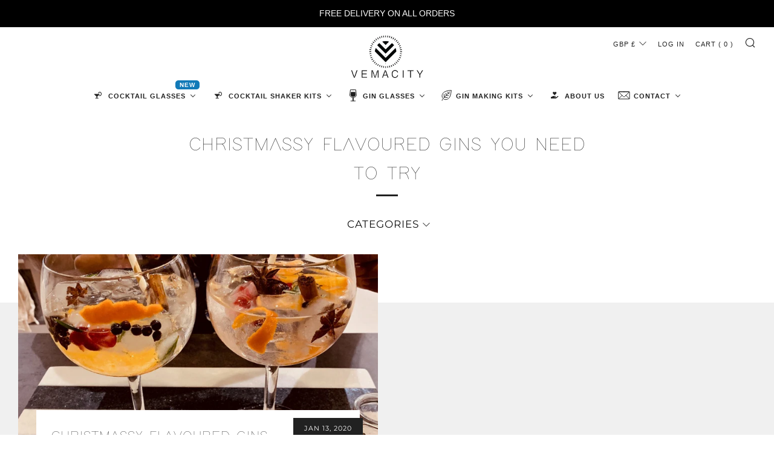

--- FILE ---
content_type: text/css
request_url: https://vemacity.com/cdn/shop/t/19/assets/bold-upsell-custom.css?v=150135899998303055901678282242
body_size: -751
content:
/*# sourceMappingURL=/cdn/shop/t/19/assets/bold-upsell-custom.css.map?v=150135899998303055901678282242 */


--- FILE ---
content_type: application/javascript
request_url: https://areviewsapp.com/public/js_codes/budge.js?shop=vemacity.myshopify.com
body_size: 1366
content:

var crawlerAgentRegexpop = /(bot|googlebot|crawler|spider|robot|crawling|googlebot\/|Googlebot-Mobile|Googlebot-Image|Google favicon|Mediapartners-Google|bingbot|slurp|java|wget|curl|Commons-HttpClient|Python-urllib|libwww|httpunit|nutch|phpcrawl|msnbot|jyxobot|FAST-WebCrawler|FAST Enterprise Crawler|biglotron|teoma|convera|seekbot|gigablast|exabot|ngbot|ia_archiver|GingerCrawler|webmon |httrack|webcrawler|grub.org|UsineNouvelleCrawler|antibot|netresearchserver|speedy|fluffy|bibnum.bnf|findlink|msrbot|panscient|yacybot|AISearchBot|IOI|ips-agent|tagoobot|MJ12bot|dotbot|woriobot|yanga|buzzbot|mlbot|yandexbot|purebot|Linguee Bot|Voyager|CyberPatrol|voilabot|baiduspider|citeseerxbot|spbot|twengabot|postrank|turnitinbot|scribdbot|page2rss|sitebot|linkdex|Adidxbot|blekkobot|ezooms|dotbot|Mail.RU_Bot|discobot|heritrix|findthatfile|europarchive.org|NerdByNature.Bot|sistrix crawler|ahrefsbot|Aboundex|domaincrawler|wbsearchbot|summify|ccbot|edisterbot|seznambot|ec2linkfinder|gslfbot|aihitbot|intelium_bot|facebookexternalhit|yeti|RetrevoPageAnalyzer|lb-spider|sogou|lssbot|careerbot|wotbox|wocbot|ichiro|DuckDuckBot|lssrocketcrawler|drupact|webcompanycrawler|acoonbot|openindexspider|gnam gnam spider|web-archive-net.com.bot|backlinkcrawler|coccoc|integromedb|content crawler spider|toplistbot|seokicks-robot|it2media-domain-crawler|ip-web-crawler.com|siteexplorer.info|elisabot|proximic|changedetection|blexbot|arabot|WeSEE:Search|niki-bot|CrystalSemanticsBot|rogerbot|360Spider|psbot|InterfaxScanBot|Lipperhey SEO Service|CC Metadata Scaper|g00g1e.net|GrapeshotCrawler|urlappendbot|brainobot|fr-crawler|binlar|SimpleCrawler|Livelapbot|Twitterbot|cXensebot|smtbot|bnf.fr_bot|A6-Indexer|ADmantX|Facebot|Twitterbot|OrangeBot|memorybot|AdvBot|MegaIndex|SemanticScholarBot|ltx71|nerdybot|xovibot|BUbiNG|Qwantify|archive.org_bot|Applebot|TweetmemeBot|crawler4j|findxbot|SemrushBot|yoozBot|lipperhey|y!j-asr|Domain Re-Animator Bot|AddThis)/i;
var re1 = new RegExp(crawlerAgentRegexpop);



if (document.getElementById('az_budge_reviews') && !re1.test(navigator.userAgent)) {

    if (window.jQuery) JqueryCodezz();
    else {
        var areviews_script = document.createElement('script');
        document.head.appendChild(areviews_script);
        areviews_script.type = 'text/javascript';
        areviews_script.src = "https://cdnjs.cloudflare.com/ajax/libs/jquery/2.2.3/jquery.min.js";

        areviews_script.onload = JqueryCodezz;
    }
}

function JqueryCodezz(){

    $.ajax({
        type: 'POST',
        url: '/apps/aliexpress_reviews/budge',
        data: {shop: Shopify.shop},
        success: function (data) {
            $('#az_budge_reviews').html(data);
            $('.az_budge_reviews').html(data);
        },
        error: function (x, e) {

        }
    });
}

//
// function Callajax(url, method, data, async)
// {
//     method = typeof method !== 'undefined' ? method : 'GET';
//     async = typeof async !== 'undefined' ? async : false;
//
//     if (window.XMLHttpRequest)
//     {
//         var xhReq = new XMLHttpRequest();
//     }
//     else
//     {
//         var xhReq = new ActiveXObject("Microsoft.XMLHTTP");
//     }
//
//
//     if (method == 'POST')
//     {
//         xhReq.open(method, url, async);
//         xhReq.setRequestHeader("Content-type", "application/x-www-form-urlencoded");
//         xhReq.setRequestHeader("X-Requested-With", "XMLHttpRequest");
//         xhReq.send(data);
//     }
//     else
//     {
//         if(typeof data !== 'undefined' && data !== null)
//         {
//             url = url+'?'+data;
//         }
//         xhReq.open(method, url, async);
//         xhReq.setRequestHeader("X-Requested-With", "XMLHttpRequest");
//         xhReq.send(null);
//     }
//
// }
// var ids = document.getElementById('areviewsCart').getAttribute('data-productIds');
//
// Callajax('/apps/aliexpress_reviews/budge','POST','ids='+ids,function (data) {
//     console.log(data);
// });
//  $.ajax({type:'POST',url:'/apps/aliexpress_reviews/budge',data:{ },success:function(data){$('#az_budge_reviews').html(data);},error:function(x,e){}});


--- FILE ---
content_type: text/javascript
request_url: https://vemacity.com/cdn/shop/t/19/assets/custom.js?v=152733329445290166911678282242
body_size: -683
content:
//# sourceMappingURL=/cdn/shop/t/19/assets/custom.js.map?v=152733329445290166911678282242
